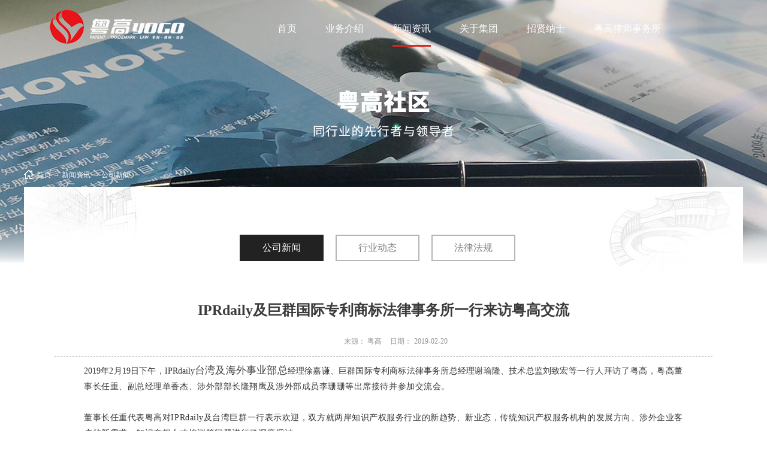

--- FILE ---
content_type: text/html;charset=utf-8
request_url: http://www.yogoip.com/news_view.aspx?fid=t2:4:2&id=747&typeid=4
body_size: 13782
content:
<!DOCTYPE HTML PUBLIC "-//W3C//DTD HTML 4.01 Transitional//EN" "http://www.w3c.org/TR/1999/REC-html401-19991224/loose.dtd">


<html lang="zh-cn" xmlns="http://www.w3.org/1999/xhtml">
<head><title>
	IPRdaily及巨群国际专利商标法律事务所一行来访粤高交流 - 广州国内专利 - 广州粤高专利商标代理有限公司
</title><meta name="keywords" content="IPRdaily及巨群国际专利商标法律事务所一行来访粤高交流,广州粤高专利商标代理有限公司"/><meta name="description" content="2019年2月19日下午，IPRdaily台湾及海外事业部总经理徐嘉谦、巨群国际专利商标法律事务所总经理谢瑜隆、技术总监刘致宏等一行人拜访了粤高，粤高董事长任重、副总经理单香杰、涉外部部长隆翔鹰及涉外部成员李珊珊等出席接待并参加交流会。董事长任重代表粤高对IPRdaily及台湾巨群一行表示欢迎，双方就..."/><meta name="mobile-agent" content="url=http://m.yogoip.com/m/news_view.aspx?fid=t2:4:2&id=747&typeid=4" /><meta name="applicable-device" content="pc"><meta name="renderer" content="webkit" /><meta content="text/html; charset=utf-8" http-equiv="Content-Type" /><link id="css__news_view" rel="stylesheet" type="text/css" href="https://0.rc.xiniu.com/g2/M00/23/89/CgAGe1ybN8aAPTVFAACBkn11h7Q010.css?d=20180427175503" /><link rel="bookmark" href="/Images/logo.ico" /><link rel="shortcut icon" href="/Images/logo.ico" />
	
	<script type="text/javascript">var _jtime=new Date();function jqload(){window.jLoad=new Date()-_jtime;}function jqerror(){window.jLoad=-1;}</script>
    <script type="text/javascript" src="https://1.rc.xiniu.com/js/jq/jqueryV173.js" onload="jqload()" onerror="jqerror()" id="jquery"></script>
	<script type="text/javascript" src="https://1.rc.xiniu.com/js/pb/2/Public.js"></script>	
	<script type="text/javascript" src="https://1.rc.xiniu.com/js/tl/swfobject_modified.js"></script>
	<script type="text/javascript" src="https://1.rc.xiniu.com/js/tl/swfobject.js"></script>
	 
<script>
var _hmt = _hmt || [];
(function() {
  var hm = document.createElement("script");
  hm.src = "https://hm.baidu.com/hm.js?78099a7c677a6b2e00bc480e858f1e32";
  var s = document.getElementsByTagName("script")[0]; 
  s.parentNode.insertBefore(hm, s);
})();
</script>
</head>
<body class="news_view_body">
<form method="get" id="form1" name="form1" NavigateId="2" data-pid="02182182180145220210202210204211014501982102080" data-mid="02080145220210202210204211014501982102080">
<div class="aspNetHidden">
<input type="hidden" name="__VIEWSTATE" id="__VIEWSTATE" value="" />
</div>

        <div id="ea_h">
            <div class="top">
                <div class="t_t">
                    
                    <div id="xn_h_3_wrap" class="xn_h_3_wrap">
                    
                    <div id="t_ver" class="t_ver">
                        <ul>
                            
                        </ul>
                        
                    </div>
                    
              </div>

<script>
                	$('.xn_h_3_Lang_HVbox a:last').attr("rel", "nofollow");
              </script>   
                                                          
                    
                    
                    <div id="t_logo" class="t_logo"> 
                        
                        <div id="ea_l"><h1><a href="/" target="_self"><img alt="广州国际专利申请,广州粤高专利商标代理有限公司" src="https://0.rc.xiniu.com/g2/M00/D4/C8/CgAGe1uprK-Afv42AAApZgqmkX0615.png" /></a></h1></div>
                         
                        
                    </div>
                    
                </div>
                
                <div id="ea_n">
                    
                    <div id="xn_n_14_wrap" class="xn_n_14_wrap">
                    	
                        <div class="xn_n_14_wrap_main">
                            <ul id="xn_n_14_VMenu1" class="type1Ul type1Ul_n000">
<li id="type1Li_n0" level=0 index=0 class="xn_n_14_wrap_menu1"><a href="/" target="_self" >首页</a></li>
<li id="type1Li_n6" level=0 data_id="6" type="n" index=1 class="xn_n_14_wrap_menu1">
<a href="pro.aspx?FId=n3:3:6&index=1" target="_self"><span name="xn_n_14_VMenu1136296593|T_Navigates|Id|6|Name">业务介绍</span></a><ul id="type1Ul_n661" style="display:none" class="type1Ul type1Ul_n661">
<li id="type1Li_n3" class="xn_n_14_wrap_menu2" type="n" data_id="3" index=1 level=1><a href="pro.aspx?FId=n3:3:6&index=1" target="_self"><span name="xn_n_14_VMenu11397918108|T_Navigates|Id|3|Name">知产服务</span></a>
<ul id="type1Ul_t302" style="display:none" class="type1Ul type1Ul_t302">
<li id="type1Li_t302_1" data_id="3_10" class="xn_n_14_wrap_menu3" type="t" index=1 level=2><a href="pro.aspx?FId=n3:3:6&index=1" target="_self"><span name="xn_n_14_VMenu1273083519|T_ProductTypes|Id|10|Name">专利业务</span></a>
</li>
<li id="type1Li_t302_2" data_id="3_79" class="xn_n_14_wrap_menu3" type="t" index=2 level=2><a href="pro.aspx?FId=n3:3:6&index=2" target="_self"><span name="xn_n_14_VMenu1767894348|T_ProductTypes|Id|79|Name">商标业务</span></a>
</li>
<li id="type1Li_t302_3" data_id="3_82" class="xn_n_14_wrap_menu3" type="t" index=3 level=2><a href="pro.aspx?FId=n3:3:6&index=3" target="_self"><span name="xn_n_14_VMenu11416564434|T_ProductTypes|Id|82|Name">科技项目</span></a>
</li>
<li id="type1Li_t302_4" data_id="3_81" class="xn_n_14_wrap_menu3" type="t" index=4 level=2><a href="pro.aspx?FId=n3:3:6&index=4" target="_self"><span name="xn_n_14_VMenu11173734643|T_ProductTypes|Id|81|Name">版权域名</span></a>
</li>
</ul>
</li>
<li id="type1Li_n4" class="xn_n_14_wrap_menu2" type="n" data_id="4" index=2 level=1><a href="case_complex.aspx?FId=n4:4:6" target="_self"><span name="xn_n_14_VMenu11167202657|T_Navigates|Id|4|Name">创新服务</span></a>
<ul id="type1Ul_t402" style="display:none" class="type1Ul type1Ul_t402">
<li id="type1Li_t402_1" data_id="4_214" class="xn_n_14_wrap_menu3" type="t" index=1 level=2><a href="case_complex.aspx?FId=n4:4:6" target="_self"><span name="xn_n_14_VMenu11810469897|T_NewsTypes|Id|214|Name">创新服务</span></a>
</li>
</ul>
</li>
</ul>
</li>
<li id="type1Li_n2" level=0 data_id="2" type="n" index=2 class="xn_n_14_wrap_menu1">
<a href="news.aspx?TypeId=4&FId=t2:4:2" target="_self"><span name="xn_n_14_VMenu1906505357|T_Navigates|Id|2|Name">新闻资讯</span></a><ul id="type1Ul_t201" style="display:none" class="type1Ul type1Ul_t201">
<li id="type1Li_t201_1" data_id="2_4" class="xn_n_14_wrap_menu2" type="t" index=1 level=1><a href="news.aspx?TypeId=4&FId=t2:4:2" target="_self"><span name="xn_n_14_VMenu178309487|T_NewsTypes|Id|4|Name">公司新闻</span></a>
</li>
<li id="type1Li_t201_2" data_id="2_5" class="xn_n_14_wrap_menu2" type="t" index=2 level=1><a href="news.aspx?TypeId=5&FId=t2:5:2" target="_self"><span name="xn_n_14_VMenu11361014866|T_NewsTypes|Id|5|Name">行业动态</span></a>
</li>
<li id="type1Li_t201_3" data_id="2_28" class="xn_n_14_wrap_menu2" type="t" index=3 level=1><a href="solution_complex.aspx?FId=n25:25:2" rel="nofollow" target="_self"><span name="xn_n_14_VMenu1595610287|T_NewsTypes|Id|28|Name">法律法规</span></a>
</li>
</ul>
</li>
<li id="type1Li_n1" level=0 data_id="1" type="n" index=3 class="xn_n_14_wrap_menu1">
<a href="about.aspx?FId=n1:1:1" rel="nofollow" target="_self"><span name="xn_n_14_VMenu1528304771|T_Navigates|Id|1|Name">关于集团</span></a><ul id="type1Ul_t101" style="display:none" class="type1Ul type1Ul_t101">
<li id="type1Li_t101_1" data_id="1_1" class="xn_n_14_wrap_menu2" type="t" index=1 level=1><a href="about.aspx?TypeId=1&FId=t1:1:1" rel="nofollow" target="_self"><span name="xn_n_14_VMenu1623341407|T_NewsTypes|Id|1|Name">公司简介</span></a>
</li>
<li id="type1Li_t101_2" data_id="1_178" class="xn_n_14_wrap_menu2" type="t" index=2 level=1><a href="teachers.aspx?FId=n26:26:1" rel="nofollow" target="_self"><span name="xn_n_14_VMenu11235780836|T_NewsTypes|Id|178|Name">团队介绍</span></a>
</li>
<li id="type1Li_t101_3" data_id="1_176" class="xn_n_14_wrap_menu2" type="t" index=3 level=1><a href="about.aspx?TypeId=176&FId=t1:176:1" rel="nofollow" target="_self"><span name="xn_n_14_VMenu11430954916|T_NewsTypes|Id|176|Name">分支机构</span></a>
</li>
<li id="type1Li_t101_4" data_id="1_26" class="xn_n_14_wrap_menu2" type="t" index=4 level=1><a href="sv.aspx?Fid=n8:8:1" target="_self"><span name="xn_n_14_VMenu11949547605|T_NewsTypes|Id|26|Name">经典案例</span></a>
</li>
</ul>
</li>
<li id="type1Li_n11" level=0 data_id="11" type="n" index=4 class="xn_n_14_wrap_menu1">
<a href="job.aspx?FId=n11:11:11" rel="nofollow" target="_self"><span name="xn_n_14_VMenu11192254832|T_Navigates|Id|11|Name">招贤纳士</span></a><ul id="type1Ul_t1101" style="display:none" class="type1Ul type1Ul_t1101">
<li id="type1Li_t1101_1" data_id="11_6" class="xn_n_14_wrap_menu2" type="t" index=1 level=1><a href="job.aspx?FId=n11:11:11" rel="nofollow" target="_self"><span name="xn_n_14_VMenu1257554371|T_JobTypes|Id|6|Name">人才招聘</span></a>
</li>
</ul>
</li>
<li id="type1Li_n31" level=0 data_id="31" type="n" index=5 class="xn_n_14_wrap_menu1">
<a href="prodshow.aspx?Fid=n31:31:31" rel="nofollow" target="_self"><span name="xn_n_14_VMenu11007929621|T_Navigates|Id|31|Name">粤高律师事务所</span></a></li>
</ul>
<script type="text/javascript">var xn_n_14_VMenu1={normal:{class1:'xn_n_14_wrap_menu1',class2:'xn_n_14_wrap_menu2',class3:'xn_n_14_wrap_menu3',class4:'xn_n_14_wrap_menu4',class5:'xn_n_14_wrap_menu5',class6:'xn_n_14_wrap_menu6'},visited:{class1:'xn_n_14_wrap_menu1_2',class2:'xn_n_14_wrap_menu2_2',class3:'xn_n_14_wrap_menu3_2',class4:'xn_n_14_wrap_menu4_2',class5:'xn_n_14_wrap_menu5_2',class6:'xn_n_14_wrap_menu6_2',class6:'xn_n_14_wrap_menu6_2'},home:{defaultClass:'xn_n_14_wrap_menu1',visitedClass:'xn_n_14_wrap_menu1_2'},content:{defaultClass:'',visitedClass:'',focusClass:''},focus:{class1:'xn_n_14_wrap_menu1_cur',class2:'xn_n_14_wrap_menu2_cur',class3:'xn_n_14_wrap_menu3_cur',class4:'xn_n_14_wrap_menu4_cur',class5:'xn_n_14_wrap_menu5_cur',class6:'xn_n_14_wrap_menu6_cur'},beforeTag:{packUpClass:'',packDownClass:''},expendEffect:1,aniEffect:3,fIdParam:'FId',topUlId:'xn_n_14_VMenu1',homeLiId:'type1Li_n0'};xn_n_14_VMenu1.menu=new BaseControlMenu();xn_n_14_VMenu1.menu.Init('xn_n_14_VMenu1',xn_n_14_VMenu1);xn_n_14_VMenu1.menu.InitMenu('type1Ul_n000',xn_n_14_VMenu1);</script>
                        </div>
                    	
                        
                    </div>
                    
                </div>
                
            </div>
        </div>
        

  
        <div id="ea_ba">

            <div id="news_banner" class="news_banner">
                <div class="news_banner_m">
                    <img  data-original="https://0.rc.xiniu.com/g2/M00/D6/29/CgAGfFuPmLuAQlltABY-4aXUoZw824.png" alt="" />
                </div>
                
            </div>

        </div>
        
        <div id="ea_c">
            <div class="n_main">
                <div class="n_content">
                    <div class="n_content_left">
                    
                                                <div id="n_content_right_name_r" class="n_content_right_name_r" data-type="block">
                                                    <ul>
                                                     <li>
                                                            <img src="https://1.rc.xiniu.com/rc/Contents/39037/images/icpsp1_n_right_wz.png" alt="" />
                                                        </li>
                                                        <li><span class="n_r_wz1">
                                                            
                                                            <span name="_n_r_wz1"></span>
                                                            
                                                        </span><span class="n_r_wz2">
                                                            <a href="/">
                                                                <span name="_n_r_wz2">首页</span>
                                                                </a>
                                                        </span><span class="n_r_wz3">→</span>
                                                       <span class="n_r_wz4">
                                                                <span id='ShoveWebControl_Text_news'><a href="news.aspx?fid=n2:2:2" target="_self">新闻资讯</a></span>
                                                            </span>
                                                            <span class="n_r_wz5">→</span>
                                                            <span class="n_r_wz6">
                                                                <a href="news.aspx?TypeId=4&FId=t2:4:2" class="curr1">公司新闻</a>
                                                            </span>
                                                        </li>
                                                    </ul>
                                                    
                                                </div>
                                        
                                        
                                            <div class="div_head_box">
                                                   <div class="n_about_m_1">
                                                    <span class="n_about_m_1_1">
                                                        <span class="daxie">N</span>
                                                        <span class="zhongwen">新闻资讯</span>
                                                        <span class="yingwen">News and information</span>
                                                    </span>
                                                     <span class="n_about_m_2">
                                                        
                                                        <span name="_n_about_m_2">掌握知产最新动态 创造IP无限价值</span>
                                                        
                                                    </span>
                                                    </div>
                                            </div>
                                         
</div>
                    <div class="n_content_right">
                    

                            <div id="bk1_n_content_left_cnt" class="bk1_n_content_left_cnt" data-type="block" data-from="favorite" data-id="12102" data-index="1">
                                <ul id="bk1_ShoveWebControl_VMenu2" class="left_typeUl left_typeUl_n000" style="display:none">
<ul id="left_typeUl_t200" class="left_typeUl left_typeUl_t200">
<li id="left_typeLi_t200_1" data_id="2_4" class="bk1_left_menu1" type="t" index=1 level=0><a href="news.aspx?TypeId=4&FId=t2:4:2" target="_self"><span name="bk1_ShoveWebControl_VMenu2694650445|T_NewsTypes|Id|4|Name">公司新闻</span></a>
</li>
<li id="left_typeLi_t200_2" data_id="2_5" class="bk1_left_menu1" type="t" index=2 level=0><a href="news.aspx?TypeId=5&FId=t2:5:2" target="_self"><span name="bk1_ShoveWebControl_VMenu21301696686|T_NewsTypes|Id|5|Name">行业动态</span></a>
</li>
<li id="left_typeLi_t200_3" data_id="2_28" class="bk1_left_menu1" type="t" index=3 level=0><a href="solution_complex.aspx?FId=n25:25:2" rel="nofollow" target="_self"><span name="bk1_ShoveWebControl_VMenu21828219411|T_NewsTypes|Id|28|Name">法律法规</span></a>
</li>
</ul>
</ul>
<script type="text/javascript">var bk1_ShoveWebControl_VMenu2={normal:{class1:'bk1_left_menu1',class2:'bk1_left_menu2',class3:'bk1_left_menu3',class4:'bk1_left_menu4',class5:'bk1_left_menu5',class6:'bk1_left_menu6'},visited:{class1:'bk1_left_menu1_2',class2:'bk1_left_menu2_2',class3:'bk1_left_menu3_2',class4:'bk1_left_menu4_2',class5:'bk1_left_menu5_2',class6:'bk1_left_menu6_2',class6:'bk1_left_menu6_2'},home:{defaultClass:'bk1_nav_menu1',visitedClass:'bk1_nav_menu1_2'},content:{defaultClass:'',visitedClass:'',focusClass:''},focus:{class1:'bk1_left_menu1_cur',class2:'bk1_left_menu2_cur',class3:'bk1_left_menu3_cur',class4:'bk1_left_menu4_cur',class5:'bk1_left_menu5_cur',class6:'bk1_left_menu6_cur'},beforeTag:{packUpClass:'',packDownClass:''},expendEffect:1,aniEffect:2,fIdParam:'FId',topUlId:'bk1_ShoveWebControl_VMenu2'};bk1_ShoveWebControl_VMenu2.menu=new BaseControlMenu();bk1_ShoveWebControl_VMenu2.menu.Init('bk1_ShoveWebControl_VMenu2',bk1_ShoveWebControl_VMenu2);;</script>
                                
                            </div>
                    

                    <div id="news_view_head" class="news_view_head" data-type="block" data-from="favorite">
                        <div class="news_view_title">
                            <h1 style="font-size: inherit"><span id='ShoveWebControl_Text2'>IPRdaily及巨群国际专利商标法律事务所一行来访粤高交流</span></h1>
                        </div>
                        <div class="xn_c_newsv_15_from">
                            <span class="xn_c_newsv_15_from1">
                                <span name="_newsv_15_from1">
                                    来源：
                                </span>
                            </span>
                            <span class="xn_c_newsv_15_from2">
                                <span id="xn_c_newsv_15_fromText">粤高</span>
                            </span>
                        </div>
                        <div class="news_view_date">
                            <span class="news_view_date1">日期：</span>
                            <span id='ShoveWebControl_Text3'>2019-02-20</span>
                        </div>
                        <div class="news_view_click">
                            <span class="news_view_date1">浏览次数:</span>
                            <span id='ShoveWebControl_Text5'>219</span><script type='text/javascript'>var cvc=$('#ShoveWebControl_Text5');cvc.hide();AjaxMethod('Common','UpdateClickCount',{field:'ClickCount',nid:-1,tid:10010,id:747},function(data){cvc.text(data);cvc.show();});</script>
                        </div>
                    	
                    </div>
                    
                    
                    <div id="news_view" class="news_view" data-type="block">
                        <span id='ShoveWebControl_Text4'><p style="margin-top: 0px; margin-bottom: 0px; padding: 0px; max-width: 100%; clear: both; min-height: 1em; font-size: 17px; text-align: justify; white-space: normal; background-color: rgb(255, 255, 255); color: rgb(51, 51, 51); font-family: -apple-system-font, BlinkMacSystemFont, " helvetica="" pingfang="" hiragino="" sans="" microsoft="" yahei="" letter-spacing:="" line-height:="" text-indent:="" widows:="" box-sizing:="" border-box="" word-wrap:="" break-word=""><span style="margin: 0px; padding: 0px; max-width: 100%; box-sizing: border-box !important; word-wrap: break-word !important; font-size: 14px;">2019年2月19日下午，IPRdaily</span><span style="margin: 0px; padding: 0px; max-width: 100%; color: rgb(65, 61, 57); font-family: " microsoft="" hiragino="" sans="" text-align:="" font-size:="" box-sizing:="" border-box="" word-wrap:="" break-word="">台湾及海外事业部总</span><span style="margin: 0px; padding: 0px; max-width: 100%; box-sizing: border-box !important; word-wrap: break-word !important; font-size: 14px;">经理</span><span style="margin: 0px; padding: 0px; max-width: 100%; box-sizing: border-box !important; word-wrap: break-word !important; font-size: 14px;">徐嘉谦、巨群国际专利商标法律事务所总经理谢瑜隆、技术总监刘致宏</span><span style="margin: 0px; padding: 0px; max-width: 100%; box-sizing: border-box !important; word-wrap: break-word !important; font-size: 14px; letter-spacing: 0.544px; color: rgb(63, 63, 63); text-indent: 28px;">等一行人拜访了粤高，</span><span style="margin: 0px; padding: 0px; max-width: 100%; box-sizing: border-box !important; word-wrap: break-word !important; font-size: 14px; letter-spacing: 0.544px;">粤高董事长任重、副总经理单香杰、涉外部部长隆翔鹰及涉外部成员李珊珊等出席接待并参加交流会。</span></p><p style="margin-top: 0px; margin-bottom: 0px; padding: 0px; max-width: 100%; clear: both; min-height: 1em; font-size: 17px; text-align: justify; white-space: normal; background-color: rgb(255, 255, 255); color: rgb(51, 51, 51); font-family: -apple-system-font, BlinkMacSystemFont, " helvetica="" pingfang="" hiragino="" sans="" microsoft="" yahei="" letter-spacing:="" line-height:="" text-indent:="" widows:="" box-sizing:="" border-box="" word-wrap:="" break-word=""><br style="margin: 0px; padding: 0px; max-width: 100%; box-sizing: border-box !important; word-wrap: break-word !important;"/></p><p style="margin-top: 0px; margin-bottom: 0px; padding: 0px; max-width: 100%; clear: both; min-height: 1em; font-size: 17px; text-align: justify; white-space: normal; background-color: rgb(255, 255, 255); color: rgb(51, 51, 51); font-family: -apple-system-font, BlinkMacSystemFont, " helvetica="" pingfang="" hiragino="" sans="" microsoft="" yahei="" letter-spacing:="" line-height:="" text-indent:="" widows:="" box-sizing:="" border-box="" word-wrap:="" break-word=""><span style="margin: 0px; padding: 0px; max-width: 100%; box-sizing: border-box !important; word-wrap: break-word !important; font-size: 14px; letter-spacing: 0.544px;">董事长任重代表粤高对IPRdaily及台湾巨群一行表示欢迎，双方就两岸知识产权服务行业的新趋势、新业态，传统知识产权服务机构的发展方向、涉外企业客户的新需求、知识产权人才培训等问题进行了深度探讨。</span></p><p style="margin-top: 0px; margin-bottom: 0px; padding: 0px; max-width: 100%; clear: both; min-height: 1em; font-size: 17px; text-align: justify; white-space: normal; background-color: rgb(255, 255, 255); color: rgb(51, 51, 51); font-family: -apple-system-font, BlinkMacSystemFont, " helvetica="" pingfang="" hiragino="" sans="" microsoft="" yahei="" letter-spacing:="" line-height:="" text-indent:="" widows:="" box-sizing:="" border-box="" word-wrap:="" break-word=""><br style="margin: 0px; padding: 0px; max-width: 100%; box-sizing: border-box !important; word-wrap: break-word !important;"/></p><p style="margin-top: 0px; margin-bottom: 0px; padding: 0px; max-width: 100%; clear: both; min-height: 1em; font-size: 17px; text-align: justify; white-space: normal; background-color: rgb(255, 255, 255); color: rgb(51, 51, 51); font-family: -apple-system-font, BlinkMacSystemFont, " helvetica="" pingfang="" hiragino="" sans="" microsoft="" yahei="" letter-spacing:="" line-height:="" text-indent:="" widows:="" box-sizing:="" border-box="" word-wrap:="" break-word=""><span style="margin: 0px; padding: 0px; max-width: 100%; box-sizing: border-box !important; word-wrap: break-word !important; font-size: 14px; letter-spacing: 0.544px;">随后，巨群技术总监刘致宏向我司介绍了国外的知识产权服务供应链模式。该模式是将客户的委托事项生成项目，把委托事项的任务分工到极致，每个细分的任务均由在全球范围内挑选的优质服务商完成。<strong style="margin: 0px; padding: 0px; max-width: 100%; box-sizing: border-box !important; word-wrap: break-word !important;">从而实现全球优势资源的有效整合，以及项目执行的高效性和成本可控性。</strong></span></p><p style="margin-top: 0px; margin-bottom: 0px; padding: 0px; max-width: 100%; clear: both; min-height: 1em; font-size: 17px; text-align: justify; white-space: normal; background-color: rgb(255, 255, 255); color: rgb(51, 51, 51); font-family: -apple-system-font, BlinkMacSystemFont, " helvetica="" pingfang="" hiragino="" sans="" microsoft="" yahei="" letter-spacing:="" line-height:="" text-indent:="" widows:="" box-sizing:="" border-box="" word-wrap:="" break-word=""><span style="margin: 0px; padding: 0px; max-width: 100%; box-sizing: border-box !important; word-wrap: break-word !important; font-size: 14px; letter-spacing: 0.544px;"><br style="margin: 0px; padding: 0px; max-width: 100%; box-sizing: border-box !important; word-wrap: break-word !important;"/></span></p><p style="margin-top: 0px; margin-bottom: 0px; padding: 0px; max-width: 100%; clear: both; min-height: 1em; font-size: 17px; text-align: justify; white-space: normal; background-color: rgb(255, 255, 255); color: rgb(51, 51, 51); font-family: -apple-system-font, BlinkMacSystemFont, " helvetica="" pingfang="" hiragino="" sans="" microsoft="" yahei="" letter-spacing:="" line-height:="" text-indent:="" widows:="" box-sizing:="" border-box="" word-wrap:="" break-word=""><span style="margin: 0px; padding: 0px; max-width: 100%; box-sizing: border-box !important; word-wrap: break-word !important; font-size: 14px; letter-spacing: 0.544px;">最后，副总经理单香杰向与会人员详细介绍了粤高的基本情况，包括企业的发展历程、团队介绍、企业服务产品、企业荣誉、企业的创新探索等，双方展示了各自公司的未来战略以及资源优势。</span></p><p style="margin-top: 0px; margin-bottom: 0px; padding: 0px; max-width: 100%; clear: both; min-height: 1em; font-size: 17px; text-indent: 0em; white-space: normal; background-color: rgb(255, 255, 255); color: rgb(51, 51, 51); font-family: -apple-system-font, BlinkMacSystemFont, " helvetica="" pingfang="" hiragino="" sans="" microsoft="" yahei="" letter-spacing:="" line-height:="" text-align:="" widows:="" box-sizing:="" border-box="" word-wrap:="" break-word=""><span style="margin: 0px; padding: 0px; max-width: 100%; box-sizing: border-box !important; word-wrap: break-word !important; font-size: 14px; letter-spacing: 0.544px;"><img data-original="https://0.rc.xiniu.com/g2/M00/23/16/CgAGe1yazIaAUm0JADjgOsHe7NY542.jpg" style="max-width:100%;" alt="IPRdaily及巨群国际专利商标法律事务所一行来访粤高交流" title="IPRdaily及巨群国际专利商标法律事务所一行来访粤高交流"/></span></p><p style="margin-top: 0px; margin-bottom: 0px; padding: 0px; max-width: 100%; clear: both; min-height: 1em; font-size: 17px; text-indent: 0em; white-space: normal; background-color: rgb(255, 255, 255); color: rgb(51, 51, 51); font-family: -apple-system-font, BlinkMacSystemFont, " helvetica="" pingfang="" hiragino="" sans="" microsoft="" yahei="" letter-spacing:="" line-height:="" text-align:="" widows:="" box-sizing:="" border-box="" word-wrap:="" break-word=""><span style="margin: 0px; padding: 0px; max-width: 100%; box-sizing: border-box !important; word-wrap: break-word !important; font-size: 14px; letter-spacing: 0.544px;">合影留念</span></p><p style="margin-top: 0px; margin-bottom: 0px; padding: 0px; max-width: 100%; clear: both; min-height: 1em; font-size: 17px; text-align: justify; white-space: normal; background-color: rgb(255, 255, 255); color: rgb(51, 51, 51); font-family: -apple-system-font, BlinkMacSystemFont, " helvetica="" pingfang="" hiragino="" sans="" microsoft="" yahei="" letter-spacing:="" line-height:="" text-indent:="" widows:="" box-sizing:="" border-box="" word-wrap:="" break-word=""><strong style="margin: 0px; padding: 0px; max-width: 100%; box-sizing: border-box !important; word-wrap: break-word !important;"><span style="margin: 0px; padding: 0px; max-width: 100%; box-sizing: border-box !important; word-wrap: break-word !important; font-size: 14px; letter-spacing: 0.544px;">此次座谈，双方加深了了解，同时进一步促进双方的合作交流。粤高将继续秉持着踏实、真诚的心态做服务，努力营造一种扎实、严谨、负责的工作氛围，坚持对专业的追求和服务质量的坚守，积极<span style="margin: 0px; padding: 0px; max-width: 100%; font-size: 15px; letter-spacing: 0.544px; box-sizing: border-box !important; word-wrap: break-word !important;">探索两岸知识产权服务机构的合作空间，实现各自服务优势互补</span>。</span></strong></p><p><br/></p></span>
                        <div class="news_view_cle1"></div>
                        
                    </div>
                    
                                        
                    <div id="news_view_sx" class="news_view_sx" data-type="block">
                        
                        <div id="EIMS_C_3_1_ShowInfo" style="COLOR: red"></div>
                        <div id="EIMS_C_3_1_box_div">
                            <span id="EIMS_C_3_1_Upli" class="EIMS_C_3_1_page">
                                <a href="/news_view.aspx?fid=t2:4:2&id=748&typeid=4" id="EIMS_C_3_1_Up" title="台湾将群智权事务所庄基欣、谢东纬、李耀中一行来访粤高访谈交流">上一篇：<span id="EIMS_C_3_1_UpNew">台湾将群智权事务所庄基欣、谢东纬、李耀中一行来访粤高访谈交流</span></a></span><span id="EIMS_C_3_1_Downli" class="EIMS_C_3_1_page"><a href="/news_view.aspx?fid=t2:4:2&id=742&typeid=4" id="EIMS_C_3_1_Down" title="突破·粤进无止境——记粤高年终总结会议隆重召开">下一篇：<span id="EIMS_C_3_1_DownNew">突破·粤进无止境——记粤高年终总结会议隆重召开</span></a>
                            </span>
                        </div>
                        
                        
                        
                    </div>
                    
                    
                                            <div class="xn_c_newsv_7_wrap" id="xn_c_newsv_7_wrap" data-type="block">
                                                
                                                    <div class="xn_c_newv_7_wbox">
                                                        <div class="xn_c_newsv_7_headTitle">
                                                                <span class="xn_c_newsv_7_headTitle1">
                                                                <span name="_xn_c_newsv_7_headTitle1" >推荐服务</span>
                                                                </span>
                                                            </div>
                                                        <ul>
                                                            
                                                                    <li class="xn_c_newsv_7_list">
                                                                        <div class="xn_c_newsv_7_title">
                                                                            <a title='喜报 | 双“A+”！粤高获评商标代理机构信用评价A+等级，11名商标从业人员同步获评 A+等级！' href='news_view.aspx?TypeId=4&Id=1278&Fid=t2:4:2' target="_blank">
                                                                                喜报 | 双“A+”！粤高获评商标代理机构信用评价A+等级，11名商标从业人员同步获评 A+等级！
                                                                            </a>
                                                                        </div>
                                                                        <div class="xn_c_newsv_7_clickcount">
                                                                            <span class="xn_c_newsv_7_lb_Click1">
                                                                                
                                                                                <span name="_newsv_7_lb_Click1_t">点击次数:</span>
                                                                                
                                                                            </span>
                                                                            <span class="xn_c_newsv_7_lb_Click2">
                                                                                47
                                                                            </span>
                                                                        </div>
                                                                        <div class="xn_c_newsv_7_time">
                                                                            <span class="xn_c_newsv_7_time1">
                                                                                <span id='xn_c_newsv_7_Data_xn_c_newsv_7_Text1_0'>2025</span>
                                                                            </span>
                                                                            <span class="xn_c_newsv_7_time2">-
                                                                            </span>
                                                                            <span class="xn_c_newsv_7_time3">
                                                                                <span id='xn_c_newsv_7_Data_xn_c_newsv_7_Text2_0'>10</span>
                                                                            </span>
                                                                            <span class="xn_c_newsv_7_time4">-
                                                                            </span>
                                                                            <span class="xn_c_newsv_7_time5">
                                                                                <span id='xn_c_newsv_7_Data_xn_c_newsv_7_Text3_0'>12</span>
                                                                            </span>
                                                                        </div>
                                                                        <div class="xn_c_newsv_7_neirong" ej="edit_span">
                                                                            <span id='xn_c_newsv_7_Data_xn_c_newsv_7_Text4_0'>近日，广州市市场监督管理局正式发布《关于公示广州市商标代理机构及从业人员信用评价结果的通知》，广州粤高专利商标代理有限公司以过硬的综合实力获评信用评价A+等级，成为全市范围内获此殊荣的22家服务机构之一！与此同时，粤高11名商标从业人员荣获信用评价A+等级，而本次全市范围内获得该A+等级个人认定的从业人员仅29名。本次信用评价工作是根据《国家知识产权局办公室关于深化商标代理信用评价管理试点工作的通知》要求开展，按照《商标代理机构信用评价指标体系及评价规则（试行）》和《商标代理从业人员信用评价指标体系及评价规则（试行）》进行了严格评价。根据国家知识产权局的统一部署，商标代理信用评价管理实行“国家局主管、地方局实施”的分级管理体制。其中，A+等级要求机构不仅要基础分获得满分，还需要通过荣誉奖励、社会贡献等附加项获得额外加分。此次荣获A+评级，不仅证明了粤高在商标代理中对优质服务、严格标准与高效执行的一贯坚守，同时也彰显了粤高商标代理人在专业素养、实践经验与职业操守等方面均处于行业前列，能为客户提供更值得信赖的知识产权服务方案。未来，粤高将继续践行更高的专业标准，持续完善服务质量管理体系，严格恪守行业规范与执业准则。我们将以此次A+评级为新起点，把荣誉切实转化为持续提升服务的具体行动，用更卓越的服务、更规范的管理为企业创新发展保驾护航，为构建健康透明、高质量的知识产权服务生态贡献粤高力量。</span>
                                                                        </div>
                                                                    </li>
                                                                
                                                                    <li class="xn_c_newsv_7_list">
                                                                        <div class="xn_c_newsv_7_title">
                                                                            <a title='喜报 | 粤高获批广州市开发区知识产权服务券首批最高配额并获评2025年度五星级知识产权代理服务机构' href='news_view.aspx?TypeId=4&Id=1275&Fid=t2:4:2' target="_blank">
                                                                                喜报 | 粤高获批广州市开发区知识产权服务券首批最高配额并获评2025年度五星级知识产权代理服务机构
                                                                            </a>
                                                                        </div>
                                                                        <div class="xn_c_newsv_7_clickcount">
                                                                            <span class="xn_c_newsv_7_lb_Click1">
                                                                                
                                                                                <span name="_newsv_7_lb_Click1_t">点击次数:</span>
                                                                                
                                                                            </span>
                                                                            <span class="xn_c_newsv_7_lb_Click2">
                                                                                21
                                                                            </span>
                                                                        </div>
                                                                        <div class="xn_c_newsv_7_time">
                                                                            <span class="xn_c_newsv_7_time1">
                                                                                <span id='xn_c_newsv_7_Data_xn_c_newsv_7_Text1_1'>2025</span>
                                                                            </span>
                                                                            <span class="xn_c_newsv_7_time2">-
                                                                            </span>
                                                                            <span class="xn_c_newsv_7_time3">
                                                                                <span id='xn_c_newsv_7_Data_xn_c_newsv_7_Text2_1'>09</span>
                                                                            </span>
                                                                            <span class="xn_c_newsv_7_time4">-
                                                                            </span>
                                                                            <span class="xn_c_newsv_7_time5">
                                                                                <span id='xn_c_newsv_7_Data_xn_c_newsv_7_Text3_1'>22</span>
                                                                            </span>
                                                                        </div>
                                                                        <div class="xn_c_newsv_7_neirong" ej="edit_span">
                                                                            <span id='xn_c_newsv_7_Data_xn_c_newsv_7_Text4_1'>9月18日，由广州市开发区知识产权局指导，广州开发区知识产权协会和首都知识产权服务业协会联合主办的“创新引领&#183;聚势赋能——广州开发区知识产权服务业高质量发展”交流大会成功举办。开发区知识产权服务券申领服务机构、参评知识产权服务机构分级分类等级评定服务机构、重点企业等代表人员共同参会交流。大会上，广州市开发区知识产权局副局长伍虹菲对广州开发区广州市黄埔区“知识产权服务券”政策进行了解读，并公布2025年度知识产权服务券申领机构综合评估认定结果。粤高子公司广州涨知势知识产权服务有限公司成功斩获首批50万元最高配发额度。同时，广州开发区知识产权协会在交流大会上正式公布了2025年度知识产权服务机构等级评定结果。广州粤高专利商标代理有限公司凭借优秀的专业实力，成功获评“2025年度五星级知识产权代理服务机构”。此次评定严格依据《广州开发区知识产权服务机构分级分类评价规范》（T/CIPSA 0001-2025）团体标准实施。该评定体系从基础条件、人才储备、业务能力、社会信誉和成就、客户口碑等多个维度进行全面评估，经过书面评审、现场评审等多个环节，最终确定等级评定结果。未来，粤高将秉持“五星级”的专业水准，持续优化知识产权服务机制，积极推动开发区知识产权服务与先进制造业深度融合，助力区内企业提升知识产权创造、运用、保护水平，为加快培育新质生产力、促进开发区知识产权服务业高质量发展提供有力支撑。</span>
                                                                        </div>
                                                                    </li>
                                                                
                                                                    <li class="xn_c_newsv_7_list">
                                                                        <div class="xn_c_newsv_7_title">
                                                                            <a title='观阅兵，强信念 | 粤高党支部组织集中观看纪念中国人民抗日战争暨世界反法西斯战争胜利80周年大会' href='news_view.aspx?TypeId=4&Id=1277&Fid=t2:4:2' target="_blank">
                                                                                观阅兵，强信念 | 粤高党支部组织集中观看纪念中国人民抗日战争暨世界反法西斯战争胜利80周年大会
                                                                            </a>
                                                                        </div>
                                                                        <div class="xn_c_newsv_7_clickcount">
                                                                            <span class="xn_c_newsv_7_lb_Click1">
                                                                                
                                                                                <span name="_newsv_7_lb_Click1_t">点击次数:</span>
                                                                                
                                                                            </span>
                                                                            <span class="xn_c_newsv_7_lb_Click2">
                                                                                26
                                                                            </span>
                                                                        </div>
                                                                        <div class="xn_c_newsv_7_time">
                                                                            <span class="xn_c_newsv_7_time1">
                                                                                <span id='xn_c_newsv_7_Data_xn_c_newsv_7_Text1_2'>2025</span>
                                                                            </span>
                                                                            <span class="xn_c_newsv_7_time2">-
                                                                            </span>
                                                                            <span class="xn_c_newsv_7_time3">
                                                                                <span id='xn_c_newsv_7_Data_xn_c_newsv_7_Text2_2'>09</span>
                                                                            </span>
                                                                            <span class="xn_c_newsv_7_time4">-
                                                                            </span>
                                                                            <span class="xn_c_newsv_7_time5">
                                                                                <span id='xn_c_newsv_7_Data_xn_c_newsv_7_Text3_2'>04</span>
                                                                            </span>
                                                                        </div>
                                                                        <div class="xn_c_newsv_7_neirong" ej="edit_span">
                                                                            <span id='xn_c_newsv_7_Data_xn_c_newsv_7_Text4_2'>长安街上，铁流滚滚；天安门广场，战旗猎猎。9月3日上午，纪念中国人民抗日战争暨世界反法西斯战争胜利80周年大会在北京隆重举行，中共中央总书记、国家主席、中央军委主席习近平发表重要讲话并检阅部队。广州粤高专利商标代理有限公司党支部组织集中观看纪念大会，共同见证了这一彰显国家实力与民族精神的历史性时刻。铭记伟大历史胜利，凝聚正义和平力量。9时整，纪念大会开始，中共中央总书记、国家主席、中央军委主席习近平发表重要讲话。他在讲话中强调，要铭记历史、缅怀先烈、珍爱和平、开创未来，传承和弘扬伟大抗战精神，为以中国式现代化全面推进强国建设、民族复兴伟业而团结奋斗。9时15分，随着“标兵就位”的口令下达，阅兵仪式开始。参阅的45支方（梯）队列阵以待接受党和人民的检阅，向世界彰显捍卫和平的坚定决心与维护国家主权安全的强大实力。恢宏壮观的空中护旗梯队雷霆之势撼天际，英姿飒爽的徒步方队步伐铿锵如惊雷，铁血荣耀的战旗方队气势磅礴展雄姿,科技赋能的装备方阵铁流奔涌显锋芒，鹰击长空的飞行梯队壮美航迹掠长空，这雄伟场景让观者无不心潮澎湃，热血沸腾。阅兵仪式结束后，粤高党支部准备了精美纪念徽章作为本次活动的见证。不同的徽章，记录了多面的中国，秀丽的江山、豪迈的人民、先进的技术、以及中国人民对和平的热爱。此次集体观看纪念大会，既是一场震撼心灵的爱国主义教育，更是一次凝聚共识、催征奋进的动员号角。大家表示，纪念大会既展现国威军威，更传递正义必胜、和平必胜、人民必胜的真理。我们要将爱国热情转化为工作动力，在平凡中创造不凡价值。</span>
                                                                        </div>
                                                                    </li>
                                                                
                                                                    <li class="xn_c_newsv_7_list">
                                                                        <div class="xn_c_newsv_7_title">
                                                                            <a title='俄罗斯Zuykov and partners律师事务所一行到访粤高' href='news_view.aspx?TypeId=4&Id=1274&Fid=t2:4:2' target="_blank">
                                                                                俄罗斯Zuykov and partners律师事务所一行到访粤高
                                                                            </a>
                                                                        </div>
                                                                        <div class="xn_c_newsv_7_clickcount">
                                                                            <span class="xn_c_newsv_7_lb_Click1">
                                                                                
                                                                                <span name="_newsv_7_lb_Click1_t">点击次数:</span>
                                                                                
                                                                            </span>
                                                                            <span class="xn_c_newsv_7_lb_Click2">
                                                                                21
                                                                            </span>
                                                                        </div>
                                                                        <div class="xn_c_newsv_7_time">
                                                                            <span class="xn_c_newsv_7_time1">
                                                                                <span id='xn_c_newsv_7_Data_xn_c_newsv_7_Text1_3'>2025</span>
                                                                            </span>
                                                                            <span class="xn_c_newsv_7_time2">-
                                                                            </span>
                                                                            <span class="xn_c_newsv_7_time3">
                                                                                <span id='xn_c_newsv_7_Data_xn_c_newsv_7_Text2_3'>08</span>
                                                                            </span>
                                                                            <span class="xn_c_newsv_7_time4">-
                                                                            </span>
                                                                            <span class="xn_c_newsv_7_time5">
                                                                                <span id='xn_c_newsv_7_Data_xn_c_newsv_7_Text3_3'>20</span>
                                                                            </span>
                                                                        </div>
                                                                        <div class="xn_c_newsv_7_neirong" ej="edit_span">
                                                                            <span id='xn_c_newsv_7_Data_xn_c_newsv_7_Text4_3'>8月19日下午，俄罗斯Zuykov and partners律师事务所管理合伙人谢尔盖&#183;祖伊科夫（Mr. Sergey Zuykov）、商标代理人伊琳娜&#183;波塔普金娜（Ms. Irina Potapkina） 、商标代理人叶卡捷琳娜&#183;马特维耶娃（Ms. Ekaterina Matveeva）一行到访广州粤高专利商标有限公司，粤高涉外团队热情接待，并就俄罗斯驰名商标、专利无效等内容进行探讨交流。交流会上，谢尔盖&#183;祖伊科夫分享了俄罗斯专利侵权纠纷解决实践经验。伊琳娜&#183;波塔普金娜详细解读了俄罗斯驰名商标的认定程序、核心优势及相关典型案例。会后，双方围绕会议内容展开了深入交流与探讨，并在进一步拓展合作领域、深化协作机制等方面达成一系列共识。此次会议上双方充分交流实务经验，共同探索国际视野下的跨国跨地区知识产权保护及驰名商标申报注意事项，尤其是围绕中国企业在海外的知识产权先行及权益保护。粤高此次与俄罗斯Zuykov and partners律师事务所的友好交流与合作，充分展现了其全球化的服务能力与发展格局。未来，粤高将持续拓展国际合作模式，深化国际资源对接，助力更多中国企业在国际市场稳健发展。</span>
                                                                        </div>
                                                                    </li>
                                                                
                                                        </ul>
                                                    </div>
                                                
                                                
                                            </div>
                    
                        <div class="n_content_right_name"></div>
                        <div class="n_content_right_m">
                            <div class="news_view_foot">
                            </div>
                        </div>
                    </div>
                    <div class="clear"></div>
                </div>
            </div>

        </div>
        
        
        <div id="ea_b">
            <div class="foot">
                <div class="foot_c">
                    
                    <div id="foot_nav" class="foot_nav">
                        <ul id="ShoveWebControl_VMenu3" class="foot_type1Ul foot_type1Ul_n000">
<li id="foot_type1Li_n6" level=0 data_id="6" type="n" index=1 class="foot_menu1">
<a href="pro.aspx?FId=n3:3:6&index=1" target="_self"><span name="ShoveWebControl_VMenu31532962519|T_Navigates|Id|6|Name">业务介绍</span></a></li>
<li id="foot_type1Li_n2" level=0 data_id="2" type="n" index=2 class="foot_menu1">
<a href="news.aspx?TypeId=4&FId=t2:4:2" target="_self"><span name="ShoveWebControl_VMenu31713915386|T_Navigates|Id|2|Name">新闻资讯</span></a></li>
<li id="foot_type1Li_n1" level=0 data_id="1" type="n" index=3 class="foot_menu1">
<a href="about.aspx?FId=n1:1:1" rel="nofollow" target="_self"><span name="ShoveWebControl_VMenu3404986241|T_Navigates|Id|1|Name">关于集团</span></a></li>
<li id="foot_type1Li_n11" level=0 data_id="11" type="n" index=4 class="foot_menu1">
<a href="job.aspx?FId=n11:11:11" rel="nofollow" target="_self"><span name="ShoveWebControl_VMenu386045096|T_Navigates|Id|11|Name">招贤纳士</span></a></li>
<li id="foot_type1Li_n31" level=0 data_id="31" type="n" index=5 class="foot_menu1">
<a href="prodshow.aspx?Fid=n31:31:31" rel="nofollow" target="_self"><span name="ShoveWebControl_VMenu31174976372|T_Navigates|Id|31|Name">粤高律师事务所</span></a></li>
</ul>
<script type="text/javascript">var ShoveWebControl_VMenu3={normal:{class1:'foot_menu1',class2:'foot_menu2',class3:'',class4:'',class5:'',class6:''},visited:{class1:'foot_menu1',class2:'foot_menu2',class3:'',class4:'',class5:'',class6:'',class6:''},home:{defaultClass:'foot_menu1',visitedClass:'foot_menu1_2'},content:{defaultClass:'',visitedClass:'',focusClass:''},focus:{class1:'foot_menu1',class2:'foot_menu2',class3:'',class4:'',class5:'',class6:''},beforeTag:{packUpClass:'',packDownClass:''},expendEffect:1,aniEffect:1,fIdParam:'FId',topUlId:'ShoveWebControl_VMenu3'};ShoveWebControl_VMenu3.menu=new BaseControlMenu();ShoveWebControl_VMenu3.menu.Init('ShoveWebControl_VMenu3',ShoveWebControl_VMenu3);;</script>
                        
                    </div>
                    
                    
                    <div id="foot_copy" class="foot_copy">
                        <div class="foot_copy_name">
                            <span name="_foot_copy1|">Copyright &copy; 2018 - 2019 广州粤高专利商标代理有限公司</span>
                        </div>
                        <div class="foot_copy_ba">
                            <a rel="nofollow" href="http://beian.miit.gov.cn" target="_blank">
                                <span name="_foot_copy2|">粤ICP备17163029号</span>
                            </a>
                      </div>
<div class="foot_copy_ba"><a href="/siteMap.html" class="foot_copy_map" target="_blank">&nbsp;&nbsp;网站地图</a></div>
                        
                    
 <div class="foot_copy_ba"><span class="xn_brand" >犀牛云提供企业云服务</span></div> </div>
                    
                    
                    <div id="foot_tel" class="foot_tel">
                        <div class="foot_tel_f">
                            <div class="foot_add">
                                <span name="_foot_tel1|">地址：中国·广州·天河区·体育西路 191 号 B 塔 4416</span>
                            </div>
                            <div class="foot_phone">
                                <span name="_foot_tel2|">电话：+86 020-32502900</span>
                            </div>
                            <div class="foot_fax">
                                <span name="_foot_tel3|" >传真：+86 020-32502999</span>
                            </div>
                            
                        </div>
                        
                        <div class="foot_zip">
                            <span name="_foot_tel4|">邮编：510000 </span>
                        </div>
                      <div class="foot_img">
                        <span></span>
                      </div>
                        
                    </div>
                    
		    
                    <div id="foot_fx" class="foot_fx">
                        
                        <div id="bdshare" class="bdsharebuttonbox"><a href="#" class="bds_more" data-cmd="more"></a><a href="#" class="bds_qzone" data-cmd="qzone" title="分享到QQ空间"></a><a href="#" class="bds_tsina" data-cmd="tsina" title="分享到新浪微博"></a><a href="#" class="bds_tqq" data-cmd="tqq" title="分享到腾讯微博"></a><a href="#" class="bds_renren" data-cmd="renren" title="分享到人人网"></a><a href="#" class="bds_t163" data-cmd="t163" title="分享到网易微博"></a></div>
                        <script type="text/javascript">window._bd_share_config = { "common": { "bdSnsKey": {}, "bdText": "", "bdMini": "2", "bdMiniList": false, "bdPic": "", "bdStyle": "0", "bdSize": "16" }, "share": {} }; with (document) 0[(getElementsByTagName('head')[0] || body).appendChild(createElement('script')).src = 'http://bdimg.share.baidu.com/static/api/js/share.js?v=86835285.js?cdnversion=' + ~(-new Date() / 36e5)];</script>
                        
                        
                    </div>
                    
               <script>
                $("#bdshare a").attr("rel","nofollow");
              </script>
            
                    
                    <div class="xn_f_1_warp" id="xn_f_1_warp" >
                        
                        <div class="xn_f_1_box">
                            
                        </div>
                        
                    </div>
                    
                    
                    <div class="xn_f_2_warp" id="xn_f_2_warp" >
                        
                        <div class="xn_f_2_box">
                            
                                    <div id="xn_f_2_Data1_xn_f_2_row_0" class="xn_f_2_clas1"><p><br/></p><p><script>var _hmt = _hmt || [];
(function() {
  var hm = document.createElementment("script");
  hm.src = "https://hm.baidu.com/hm.js?78099a7c677a6b2e00bc480e858f1e32";
  var s = document.getElementsBytsByTagName("script")[0]; 
  s.parentNode.insertBefore(hm, s);
})();</script></p></div>
                                
                        </div>
                        
                    </div>
                    
                </div>
            </div>
        </div>
        


  
        <div id="ea_m">

            <div id="xn_m_2_wrap" class="xn_m_2_wrap" NewMarket="true">
                
                        <script type="text/javascript"> $(function(){ marketing2('top','right','0%','0%'); $("#xn_m_2_warp").css("display","block"); }) </script>
                    
                
                <div class="xn_m_2_head"><div class="close" id="xn_m_2_close">X</div></div>
                <div class="xn_m_2_cent" id="xn_m_2_cent">
                    <div class="xn_m_2_markrt_qq xn_m_2_mbox">
                        <div class="xn_m_2_orderId">
                            <span id='xn_m_2_order1'>1</span>
                        </div>
                        <h4><span id='xn_m_2_Text1'>QQ设置</span></h4>
                        <ul class="xn_m_2_qq_ul">
                            
                                    <li class="xn_m_2_qq_li">
                                        <a href="contact.aspx?fid=n7:7:1">                                           
                                            <span class="xn_m_2_qq_img"><img border='0' src='' alt='小丽' title='小丽'></span>
                                            <span class="xn_m_2_qq_author">小丽</span>
                                        </a>
                                    </li>
                                
                                    <li class="xn_m_2_qq_li">
                                        <a href="contact.aspx?fid=n7:7:1">                                           
                                            <span class="xn_m_2_qq_img"><img border='0' src='' alt='客服' title='客服'></span>
                                            <span class="xn_m_2_qq_author">客服</span>
                                        </a>
                                    </li>
                                
                        </ul>
                    </div>
                    <div class="xn_m_2_markrt_sky xn_m_2_mbox">
                        <div class="xn_m_2_orderId">
                            <span id='xn_m_2_order2'>3</span>
                        </div>
                        <h4><span id='xn_m_2_Text2'>SKYPE 设置</span></h4>
                        <ul class="xn_m_2_sky_ul">
                            
                                    <li class="xn_m_2_sky_li">
                                        <a href='skype:3003338016?call' onclick="return skypeCheck();">
                                            <span class="xn_m_2_sky_img"><img border='0' src='' alt='客户名称' title='客户名称'></span>
                                            <span class="xn_m_2_sky_author">客户名称</span>
                                        </a>
                                    </li>
                                
                        </ul>
                    </div>
                    <div class="xn_m_2_markrt_ali xn_m_2_mbox">
                        <div class="xn_m_2_orderId">
                            <span id='xn_m_2_order3'>4</span>
                        </div>
                        <h4><span id='xn_m_2_Text3'>阿里旺旺设置</span></h4>
                        <ul class="xn_m_2_ali_ul">
                            
                                    <li class="xn_m_2_ali_li">
                                        <a rel="nofollow" target="_blank" href='http://www.taobao.com/webww/ww.php?ver=3&touid=AliAcc&siteid=cntaobao&status=1&charset=utf-8'>
                                            <span class="xn_m_2_img"><img border='0' src='' alt='旺旺客服名称' title='旺旺客服名称'></span>
                                            <span class="xn_m_2_author">旺旺客服名称</span>
                                        </a>
                                    </li>
                                
                                    <li class="xn_m_2_ali_li">
                                        <a rel="nofollow" target="_blank" href='http://www.taobao.com/webww/ww.php?ver=3&touid=二维码名称&siteid=cntaobao&status=1&charset=utf-8'>
                                            <span class="xn_m_2_img"><img border='0' src='https://0.rc.xiniu.com/g2/M00/96/E4/CgAGfFsHgBqAUQR2AAB6YNq8o-A050.png' alt='' title=''></span>
                                            <span class="xn_m_2_author"></span>
                                        </a>
                                    </li>
                                
                        </ul>
                    </div>
                    <div class="xn_m_2_telephone xn_m_2_mbox">
                        <div class="xn_m_2_orderId">
                            <span id='xn_m_2_order5'>5</span>
                        </div>
                        <h4><span id='xn_m_2_Text5'>电话号码管理</span></h4>
                        <ul class="xn_m_2_tel_ul">
                            
                                    <li class="xn_m_2_tel_li">                                        
                                        <div class="xn_m_2_tel_box">
                                            <span class="xn_m_2_tel_img"><img src='' alt="" /></span>
                                            <span class="xn_m_2_tel_tel">020-32502900</span>
                                        </div> 
                                    </li>
                                
                        </ul>
                    </div>
                    <div class="xn_m_2_markrt_code xn_m_2_mbox">
                        <div class="xn_m_2_orderId">
                            <span id='xn_m_2_order4'>6</span>
                        </div>
                        <h4><span id='xn_m_2_Text4'>二维码管理</span></h4>
                        <ul class="xn_m_2_markrt_code_ul">
                            
                                    <li class="xn_m_2_markrt_code_li">                                        
                                        <div class="xn_m_2_code_box">
                                            <span class="xn_m_2_markrtimg"><img src='https://0.rc.xiniu.com/g2/M00/96/E4/CgAGfFsHgBqAUQR2AAB6YNq8o-A050.png' alt="" /></span>
                                        </div> 
                                    </li>
                                
                        </ul>
                    </div>                    
                </div>
                <div class="xn_m_2_foot">返回顶部</div>
                <div class="xn_m_2_small_but" id="xn_m_2_small_but">展开</div>
                 </div>

</div>
        
 
<div id="ea_pi"></div>

 
<div id="ea_wj"></div>

  <input type="hidden" id="pageId" value="11" />
  <script id="js__news_view" type="text/javascript" src="https://0.rc.xiniu.com/g2/M00/7E/2B/CgAGe1ri8JaAQb6gAAAgwpA_Llk0870.js?d=20180427175503" ></script>

<script type='text/javascript'>(function(){var k=new Date,f=null,h=function(){window.acessFinish=new Date-k};window.addEventListener?window.addEventListener('load',h):window.attachEvent&&window.attachEvent('onload',h);var f=setTimeout(function(){f&&clearTimeout(f);var b=document.location.href,a;a=/\.html|.htm/.test(document.location.href)?document.forms[0].getAttribute('Page'):'';var c=window.document.referrer,b='/Admin/Access/Load.ashx?req\x3d'+d(b);a&&(b+='\x26f\x3d'+d(a));a=d(c);if(3200<a.length){var e=c.indexOf('?');0<e&&(a=d(c.substr(0,e)))}b+='\x26ref\x3d'+a+'\x26sw\x3d'+screen.width+'\x26sh\x3d'+screen.height;b+='\x26cs\x3d'+(window.jLoad?window.jLoad:-1);b+='\x26_t\x3d'+Math.random();b+='\x26ht\x3d'+d(('https:'==document.location.protocol?'https://':'http://')+document.domain);'off'==sessionStorage.getItem('cookie')&&(b+='\x26ck\x3doff');$?$.getScript(b):(c=document.createElement('script'),c.src=b,document.body.appendChild(c))},3E3),g=null,d=function(b){if(!b)return b;if(!g){g={};for(var a=0;10>a;a++)g[String.fromCharCode(97+a)]='0'+a.toString();for(a=10;26>a;a++)g[String.fromCharCode(97+a)]=a.toString()}for(var c='',e,d,f=b.length,a=0;a<f;a++)e=b.charAt(a),c=(d=g[e])?c+('x'+d):c+e;return encodeURIComponent(c).replace(/%/g,'x50').replace(/\./g,'x51')}})();</script><script type='text/javascript'>(function(){var c,a=document.createElement('script');a.src='https://zz.bdstatic.com/linksubmit/push.js',c=document.getElementsByTagName('script')[0],c.parentNode.insertBefore(a,c)})();</script></form>
</body>
</html>



--- FILE ---
content_type: text/css
request_url: https://0.rc.xiniu.com/g2/M00/23/89/CgAGe1ybN8aAPTVFAACBkn11h7Q010.css?d=20180427175503
body_size: 33051
content:


@charset "utf-8";
html, body, div, p, ul, ol, li, dl, dt, dd, h1, h2, h3, h4, h5, h6, form, input, select, button, textarea, iframe, table, th, td {margin: 0; padding: 0; }
img { border: 0 none; vertical-align: top; }
ul,li,dl,dd,dt { list-style-type: none; }
i,em,cite { font-style: normal; }
body {  -webkit-text-size-adjust:none;  font-family:"黑体";}
a{ text-decoration: none; }
.clear,.cle {clear:both;}
a,area { blr:expression(this.onFocus=this.blur()) }   
a:focus { outline: none; }    
.animated{-webkit-animation-duration:1s;animation-duration:1s;-webkit-animation-fill-mode:both;animation-fill-mode:both;}
.animated.infinite{-webkit-animation-iteration-count:infinite; animation-iteration-count:infinite;}
.animated.maxtime{-webkit-animation-duration:2s;animation-duration:2s;}
@-webkit-keyframes fadeInLeft{0%{opacity:0;-webkit-transform:translateX(-100%);transform:translateX(-100%);}100%{opacity:1;-webkit-transform:translateX(0);transform:translateX(0);}}
@keyframes fadeInLeft{0%{opacity:0;-webkit-transform:translateX(-100%);transform:translateX(-100%);}100%{opacity:1;-webkit-transform:translateX(0);transform:translateX(0);}}.fadeInLeft{-webkit-animation-name:fadeInLeft;animation-name:fadeInLeft;}
@-webkit-keyframes fadeInLeftBig{0%{opacity:0;-webkit-transform:translateX(-200%);transform:translateX(-200%);}100%{opacity:1;-webkit-transform:translateX(0);transform:translateX(0);}}
@keyframes fadeInLeftBig{0%{opacity:0;-webkit-transform:translateX(-200%);transform:translateX(-200%);}100%{opacity:1;-webkit-transform:translateX(0);transform:translateX(0);}}.fadeInLeftBig{-webkit-animation-name:fadeInLeftBig;animation-name:fadeInLeftBig;}
@-webkit-keyframes fadeInRight{0%{opacity:0;-webkit-transform:translateX(100%);transform:translateX(100%);}100%{opacity:1;-webkit-transform:translateX(0);transform:translateX(0);}}
@keyframes fadeInRight{0%{opacity:0;-webkit-transform:translateX(100%);transform:translateX(100%);}100%{opacity:1;-webkit-transform:translateX(0);transform:translateX(0);}}.fadeInRight{-webkit-animation-name:fadeInRight;animation-name:fadeInRight;}
@-webkit-keyframes fadeInRightBig{0%{opacity:0;-webkit-transform:translateX(200%);transform:translateX(200%);}100%{opacity:1;-webkit-transform:translateX(0);transform:translateX(0);}}
@keyframes fadeInRightBig{0%{opacity:0;-webkit-transform:translateX(200%);transform:translateX(200%);}100%{opacity:1;-webkit-transform:translateX(0);transform:translateX(0);}}.fadeInRightBig{-webkit-animation-name:fadeInRightBig;animation-name:fadeInRightBig;}
@-webkit-keyframes fadeInTop{0%{opacity:0;-webkit-transform:translateY(-100%);transform:translateY(-100%);}100%{opacity:1;-webkit-transform:translateY(0);transform:translateY(0);}}
@keyframes fadeInTop{0%{opacity:0;-webkit-transform:translateY(-100%);transform:translateY(-100%);}100%{opacity:1;-webkit-transform:translateY(0);transform:translateY(0);}}.fadeInTop{-webkit-animation-name:fadeInTop;animation-name:fadeInTop;}
@-webkit-keyframes fadeInTopBig{0%{opacity:0;-webkit-transform:translateY(-200%);transform:translateY(-200%);}100%{opacity:1;-webkit-transform:translateY(0);transform:translateY(0);}}
@keyframes fadeInTopBig{0%{opacity:0;-webkit-transform:translateY(-200%);transform:translateY(-200%);}100%{opacity:1;-webkit-transform:translateY(0);transform:translateY(0);}}.fadeInTopBig{-webkit-animation-name:fadeInTopBig;animation-name:fadeInTopBig;}
@-webkit-keyframes fadeInBottom{0%{opacity:0;-webkit-transform:translateY(100%);transform:translateY(100%);}100%{opacity:1;-webkit-transform:translateY(0);transform:translateY(0);}}
@keyframes fadeInBottom{0%{opacity:0;-webkit-transform:translateY(100%);transform:translateY(100%);}100%{opacity:1;-webkit-transform:translateY(0);transform:translateY(0);}}.fadeInBottom{-webkit-animation-name:fadeInBottom;animation-name:fadeInBottom;}
@-webkit-keyframes shake{0%,100%{-webkit-transform:translateX(0);transform:translateX(0)}10%,30%,50%,70%,90%{-webkit-transform:translateX(-10px);transform:translateX(-10px)}20%,40%,60%,80%{-webkit-transform:translateX(10px);transform:translateX(10px)}}@keyframes shake{0%,100%{-webkit-transform:translateX(0);-ms-transform:translateX(0);transform:translateX(0)}10%,30%,50%,70%,90%{-webkit-transform:translateX(-10px);-ms-transform:translateX(-10px);transform:translateX(-10px)}20%,40%,60%,80%{-webkit-transform:translateX(10px);-ms-transform:translateX(10px);transform:translateX(10px)}}.shake{opacity:1;-webkit-animation-name:shake;animation-name:shake}
@-webkit-keyframes swing{20%{-webkit-transform:rotate(15deg);transform:rotate(15deg)}40%{-webkit-transform:rotate(-10deg);transform:rotate(-10deg)}60%{-webkit-transform:rotate(5deg);transform:rotate(5deg)}80%{-webkit-transform:rotate(-5deg);transform:rotate(-5deg)}100%{-webkit-transform:rotate(0deg);transform:rotate(0deg)}}@keyframes swing{20%{-webkit-transform:rotate(15deg);-ms-transform:rotate(15deg);transform:rotate(15deg)}40%{-webkit-transform:rotate(-10deg);-ms-transform:rotate(-10deg);transform:rotate(-10deg)}60%{-webkit-transform:rotate(5deg);-ms-transform:rotate(5deg);transform:rotate(5deg)}80%{-webkit-transform:rotate(-5deg);-ms-transform:rotate(-5deg);transform:rotate(-5deg)}100%{-webkit-transform:rotate(0deg);-ms-transform:rotate(0deg);transform:rotate(0deg)}}.swing{opacity:1;-webkit-transform-origin:top center;-ms-transform-origin:top center;transform-origin:top center;-webkit-animation-name:swing;animation-name:swing}
@-webkit-keyframes tada{0%{-webkit-transform:scale(1);transform:scale(1)}10%,20%{-webkit-transform:scale(0.9) rotate(-3deg);transform:scale(0.9) rotate(-3deg)}30%,50%,70%,90%{-webkit-transform:scale(1.1) rotate(3deg);transform:scale(1.1) rotate(3deg)}40%,60%,80%{-webkit-transform:scale(1.1) rotate(-3deg);transform:scale(1.1) rotate(-3deg)}100%{-webkit-transform:scale(1) rotate(0);transform:scale(1) rotate(0)}}@keyframes tada{0%{-webkit-transform:scale(1);-ms-transform:scale(1);transform:scale(1)}10%,20%{-webkit-transform:scale(0.9) rotate(-3deg);-ms-transform:scale(0.9) rotate(-3deg);transform:scale(0.9) rotate(-3deg)}30%,50%,70%,90%{-webkit-transform:scale(1.1) rotate(3deg);-ms-transform:scale(1.1) rotate(3deg);transform:scale(1.1) rotate(3deg)}40%,60%,80%{-webkit-transform:scale(1.1) rotate(-3deg);-ms-transform:scale(1.1) rotate(-3deg);transform:scale(1.1) rotate(-3deg)}100%{-webkit-transform:scale(1) rotate(0);-ms-transform:scale(1) rotate(0);transform:scale(1) rotate(0)}}.{opacity:1;-webkit-animation-name:tada;animation-name:tada}
@keyframes fadeMoveLeft{from {margin-left:3px;}to {margin-left:-6px;}}
@-moz-keyframes fadeMoveLeft{from {margin-left:3px;}to {margin-left:-6px;}}
@-webkit-keyframes fadeMoveLeft{from {margin-left:3px;}to {margin-left:-6px;}}.fadeMoveLeft{animation:fadeMoveLeft 0.5s infinite;-moz-animation:fadeMoveLeft 0.5s infinite;-webkit-animation:fadeMoveLeft 0.5s infinite;}
@keyframes fadeMoveRight{from {margin-left:-3px;}to {margin-left:6px;}}
@-moz-keyframes fadeMoveRight{from {margin-left:-3px;}to {margin-left:6px;}}
@-webkit-keyframes fadeMoveRight{from {margin-left:-3px;}to {margin-left:6px;}}.fadeMoveRight{animation:fadeMoveRight 0.5s infinite;-moz-animation:fadeMoveRight 0.5s infinite;-webkit-animation:fadeMoveRight 0.5s infinite;}
@-webkit-keyframes lightSpeedIn{0%{-webkit-transform:translateX(100%) skewX(-30deg);transform:translateX(100%) skewX(-30deg);opacity:0}60%{-webkit-transform:translateX(-20%) skewX(30deg);transform:translateX(-20%) skewX(30deg);opacity:1}80%{-webkit-transform:translateX(0%) skewX(-15deg);transform:translateX(0%) skewX(-15deg);opacity:1}100%{-webkit-transform:translateX(0%) skewX(0deg);transform:translateX(0%) skewX(0deg);opacity:1}}
@keyframes lightSpeedIn{0%{-webkit-transform:translateX(100%) skewX(-30deg);-ms-transform:translateX(100%) skewX(-30deg);transform:translateX(100%) skewX(-30deg);opacity:0}60%{-webkit-transform:translateX(-20%) skewX(30deg);-ms-transform:translateX(-20%) skewX(30deg);transform:translateX(-20%) skewX(30deg);opacity:1}80%{-webkit-transform:translateX(0%) skewX(-15deg);-ms-transform:translateX(0%) skewX(-15deg);transform:translateX(0%) skewX(-15deg);opacity:1}100%{-webkit-transform:translateX(0%) skewX(0deg);-ms-transform:translateX(0%) skewX(0deg);transform:translateX(0%) skewX(0deg);opacity:1}}.lightSpeedIn{-webkit-animation-name:lightSpeedIn;animation-name:lightSpeedIn;-webkit-animation-timing-function:ease-out;animation-timing-function:ease-out}
@-webkit-keyframes flipInY{0%{-webkit-transform:perspective(400px) rotateY(90deg);transform:perspective(400px) rotateY(90deg);opacity:0}40%{-webkit-transform:perspective(400px) rotateY(-10deg);transform:perspective(400px) rotateY(-10deg)}70%{-webkit-transform:perspective(400px) rotateY(10deg);transform:perspective(400px) rotateY(10deg)}100%{-webkit-transform:perspective(400px) rotateY(0deg);transform:perspective(400px) rotateY(0deg);opacity:1}}
@keyframes flipInY{0%{-webkit-transform:perspective(400px) rotateY(90deg);-ms-transform:perspective(400px) rotateY(90deg);transform:perspective(400px) rotateY(90deg);opacity:0}40%{-webkit-transform:perspective(400px) rotateY(-180deg);-ms-transform:perspective(400px) rotateY(-180deg);transform:perspective(400px) rotateY(-180deg)}70%{-webkit-transform:perspective(400px) rotateY(180deg);-ms-transform:perspective(400px) rotateY(180deg);transform:perspective(400px) rotateY(180deg)}100%{-webkit-transform:perspective(400px) rotateY(0deg);-ms-transform:perspective(400px) rotateY(0deg);transform:perspective(400px) rotateY(0deg);opacity:1}}.flipInY{-webkit-backface-visibility:visible!important;-ms-backface-visibility:visible!important;backface-visibility:visible!important;-webkit-animation-name:flipInY;animation-name:flipInY}
@-webkit-keyframes flipInX{0%{-webkit-transform:perspective(400px) rotateX(90deg);transform:perspective(400px) rotateX(90deg);opacity:0}40%{-webkit-transform:perspective(400px) rotateX(-10deg);transform:perspective(400px) rotateX(-10deg)}70%{-webkit-transform:perspective(400px) rotateX(10deg);transform:perspective(400px) rotateX(10deg)}100%{-webkit-transform:perspective(400px) rotateX(0deg);transform:perspective(400px) rotateX(0deg);opacity:1}}
@keyframes flipInX{0%{-webkit-transform:perspective(400px) rotateX(90deg);-ms-transform:perspective(400px) rotateX(90deg);transform:perspective(400px) rotateX(90deg);opacity:0}40%{-webkit-transform:perspective(400px) rotateX(-10deg);-ms-transform:perspective(400px) rotateX(-10deg);transform:perspective(400px) rotateX(-10deg)}70%{-webkit-transform:perspective(400px) rotateX(10deg);-ms-transform:perspective(400px) rotateX(10deg);transform:perspective(400px) rotateX(10deg)}100%{-webkit-transform:perspective(400px) rotateX(0deg);-ms-transform:perspective(400px) rotateX(0deg);transform:perspective(400px) rotateX(0deg);opacity:1}}.flipInX{-webkit-backface-visibility:visible!important;-ms-backface-visibility:visible!important;backface-visibility:visible!important;-webkit-animation-name:flipInX;animation-name:flipInX}
@-webkit-keyframes pulse{0%{-webkit-transform:scale(0);transform:scale(0)}100%{-webkit-transform:scale(1);transform:scale(1)}}
@keyframes pulse{0%{-webkit-transform:scale(0);-ms-transform:scale(0);transform:scale(0)}100%{-webkit-transform:scale(1);-ms-transform:scale(1);transform:scale(1)}}.pulse{-webkit-animation-name:pulse;animation-name:pulse}
@-webkit-keyframes show{
	0%{opacity: 0;}
	100%{opacity: 1;}
}
@keyframes show{
	0%{opacity: 0;}
	100%{opacity: 1;}
}
.show{-webkit-animation-name:show;animation-name:show;}
.revealOnScroll{opacity: 0;}



.xn_h_3_wrap{width:75px;height:24px;position: absolute;top: 36px;right: 10px;}
.xn_h_3_Lang{width:auto;height:24px;}
.xn_h_3_Lang_lb{height:30px;position:relative;cursor:pointer;}
.xn_h_3_Lang_top{width:75px;height:24px;font-size:12px;line-height:24px;color:#fff;text-align:center;background:#404040;}
.xn_h_3_Lang_topwenzi{padding-right: 15px;display: inline-block; background:url(https://1.rc.xiniu.com/rc/Heads/29083/images/xn_h_3_Lang_topwenzi.png?d=20180412205954597) right center no-repeat;}
.xn_h_3_Lang_HVbox{width:75px;font-size:12px;line-height:24px;color:#fff;text-align:center;display:none;position:absolute;top:24px;right:0px;background:#404040;z-index:999;padding-bottom: 5px;}
.xn_h_3_Lang_wenzi a{display: block;color: #fff;}
.xn_h_3_Lang_wenzi a:hover{color: #f15921;}
.xn_h_3_Lang_wenzi{}
.xn_h_3_Lang_wenzi:first-child{border-top: none;}


.t_logo{ position:absolute; top:7px; left:0px;width:313px;height;70px;}
.t_logo img{ width:100%; border:0px;}


.xn_n_14_wrap{position: relative; height:95px; width:100%; text-align:center;}
.xn_n_14_wrap_main{margin:0 auto; width:1200px; height:95px; }
#xn_n_14_VMenu1{margin-left: 375px;}
.xn_n_14_wrap_main>ul>li{float: left;position: relative;margin-left: 48px;font-size: 16px;}
.xn_n_14_wrap_main>ul>li>a{display: block;height: 75px;line-height: 95px;color: #fff;}
.xn_n_14_wrap_main>ul>.xn_n_14_wrap_menu1_2>a,.xn_n_14_wrap_main>ul>.xn_n_14_wrap_menu1_cur>a,.xn_n_14_wrap_main>ul>li>a:hover{border-bottom: 3px solid #da251c;}
.xn_n_14_wrap_main>ul>li>ul{width:120px;background-color: rgba(255,255,255,.6); position: absolute;left: 50%;margin-left: -60px;}
.xn_n_14_wrap_main>ul>li>ul>li{width: 100%;height: 30px;line-height: 30px;font-size: 14px;color: #2d2d2d;}
.xn_n_14_wrap_main>ul>li>ul>li>a{color: #2d2d2d;display: block;}
.xn_n_14_wrap_main>ul>li>ul>li>a:hover{color: #f15921;}
.xn_n_14_wrap_main>ul>li>ul>li>ul {position:relative;background-color: rgba(255,255,255,.6);left:120px;top:-30px;color:#f15921;display: none !important;}
.xn_n_14_wrap_main>ul>li>ul>li>ul a {color: #2d2d2d;}
.xn_n_14_wrap_main>ul>li>ul>li>ul a:hover{color: #f15921;}
#type1Ul_n881,#type1Ul_t1101{display: none !important;}


.top{ width: 100%; z-index:99; position:relative; height: 95px;min-width: 1200px;}
.t_t{position:relative; z-index:100; width:1200px; margin:0 auto; height:0px;}




.news_banner{width:100%; height:457px; overflow: hidden; position:relative; margin:0 auto;top:-95px;}
.news_banner_m{Z-INDEX:0; width:1920px; height:457px; position:absolute; left:50%; margin-left:-960px;}



.bk1_n_content_left_cnt{position:relative; height:50px;}
.bk1_n_content_left_cnt>ul{height:46px;position: relative; float: left;left: 50%; -webkit-transform: translateX(-50%); -ms-transform: translateX(-50%); transform: translateX(-50%);}
.bk1_n_content_left_cnt>ul>ul{ float: left;}
.bk1_n_content_left_cnt ul ul ul{ display:none;}
.bk1_n_content_left_cnt ul li ul li ul{border-bottom:none !important;}
.bk1_left_menu1 {margin:0 auto;width:140px;height: 40px;font-size: 16px;float: left;margin-right: 20px;}
.bk1_left_menu1:hover >ul {display:block !important;}
.bk1_left_menu1 a{display:block;line-height:40px;color: #818181;background:#fff;border: 2px solid #b5b5b5;box-sizing: border-box;text-align: center;text-decoration:none;-webkit-transition: border 300ms, color 300ms;transition: border 300ms, color 300ms;}
.bk1_left_menu1 a:hover{border:2px solid #292929;color: #fff;background: #292929;}
.bk1_left_menu1_2 {margin:0 auto;width:100px; height:30px; font-size:14px;float: left; margin-right: 20px;}
.bk1_left_menu1_2 a{display:block;line-height:30px;color:#fff; background:#292929; border:2px solid #292929; box-sizing: border-box; text-align: center; text-decoration:none; -webkit-transition: border 300ms, color 300ms;transition: border 300ms, color 300ms;}
.bk1_left_menu1_2 a:hover{border:2px solid #292929;color:#292929;}
.bk1_left_menu1_cur{margin:0 auto;width:140px;height: 40px;font-size: 16px;float: left;margin-right: 20px;}
.bk1_left_menu1_cur a{display:block;line-height:40px;color: #fff;background: #222;border:2px solid #222;box-sizing: border-box;text-align: center;text-decoration:none;-webkit-transition: border 300ms, color 300ms;transition: border 300ms, color 300ms;}
.bk1_left_menu1_cur a:hover{border:2px solid #292929;color: #fff;}
.bk1_left_menu2{margin:0 auto;width:140px;  background: #FFFFFF;  font-size:16px;margin-right:10px; float: left;}
.bk1_left_menu2 a{display:block;line-height:40px;color:#666; text-align: center; text-decoration:none;border:2px solid #ddd; -webkit-transition: border 300ms, color 300ms;transition: border 300ms, color 300ms; box-sizing: border-box;}
.bk1_left_menu2 a:hover{ border:2px solid #292929;color:#ffffff;}
.bk1_left_menu2_2{margin:0 auto;width:135px;   background: #FFFFFF;  font-size:18px;margin-right:10px; margin-bottom:10px; float: left;}
.bk1_left_menu2_2 a{display:block;line-height:48px;color:#666; text-align: center; text-decoration:none;border:2px solid #ddd;border-radius: 50px; -webkit-transition: border 300ms, color 300ms;transition: border 300ms, color 300ms; box-sizing: border-box;}
.bk1_left_menu2_2 a:hover{ border:2px solid #ed4201;color:#ed4201;}
.bk1_left_menu2_cur{margin:0 auto;width:135px;   background: #FFFFFF;  font-size:18px;margin-right:10px; margin-bottom:10px; float: left;}
.bk1_left_menu2_cur a{display:block;line-height:48px;color:#666; text-align: center; text-decoration:none;border:2px solid #ddd;border-radius: 50px; -webkit-transition: border 300ms, color 300ms;transition: border 300ms, color 300ms; box-sizing: border-box;}
.bk1_left_menu2_cur a:hover{border:2px solid #ed4201;color:#ed4201;}
.bk1_left_menu3{margin:0 auto;width:135px;  background: #FFFFFF;  font-size:18px;margin-right:10px; margin-bottom:10px; float: left;}
.bk1_left_menu3 a{ display:block;line-height:48px;color:#666; text-align: center; text-decoration:none;border:2px solid #ddd;border-radius: 50px; -webkit-transition: border 300ms, color 300ms;transition: border 300ms, color 300ms; box-sizing: border-box;}
.bk1_left_menu3 a:hover{border:2px solid #ed4201;color:#ed4201;}
.bk1_left_menu3_2{margin:0 auto;width:135px;   background: #FFFFFF;  font-size:18px;margin-right:10px; margin-bottom:10px; float: left;}
.bk1_left_menu3_2 a{display:block;line-height:48px;color:#666; text-align: center; text-decoration:none;border:2px solid #ddd;border-radius: 50px; -webkit-transition: border 300ms, color 300ms;transition: border 300ms, color 300ms; box-sizing: border-box;}
.bk1_left_menu3_2 a:hover{border:2px solid #ed4201;color:#ed4201;}
.bk1_left_menu3_cur{margin:0 auto;width:135px;  background: #FFFFFF;  font-size:18px;margin-right:10px; margin-bottom:10px; float: left;}
.bk1_left_menu3_cur a{display:block;line-height:48px;color:#666; text-align: center; text-decoration:none;border:2px solid #ddd;border-radius: 50px; -webkit-transition: border 300ms, color 300ms;transition: border 300ms, color 300ms; box-sizing: border-box;}
.bk1_left_menu3_cur a:hover{border:2px solid #ed4201;color:#ed4201;}


.n_content_right_name_r{color:#666; font-size:12px; text-align:left;    width: 1200px; margin: 0 auto;}
.n_content_right_name_r ul{ overflow:hidden;}
.n_r_wz1,.n_r_wz2,.n_r_wz3,.n_r_wz4,.n_r_wz5,.n_r_wz6{}
.n_r_wz1{ display:none;}
.n_content_right_name_r ul li{float:left;line-height: 40px;color: #fff;}
.n_content_right_name_r ul li a{color: #fff;font-size: 12px;}
.n_content_right_name_r ul li a:hover{ color:#d43c46;}
.n_content_right_name_r ul li img{margin-right:5px;margin-top: 12px;}
.n_content_right_name_r .n_r_wz6 a{ color:#fff;}


.xn_c_newsv_15_from{color: #959595;font-size: 12px;display: inline-block;text-align: center;margin-left: 40px;}
.news_view_head{width: 1098px;position:relative;height:auto;border-bottom:1px dashed #CCCCCC;padding-top: 60px;margin: 0 auto;text-align: center;padding-bottom: 16px;margin-bottom: 10px;}
.news_view_title{font-size:16px;color: #3b3b3b;font-weight:bold;width: 1098px;font-size: 24px;}
.news_view_date{display: inline-block;margin-top: 26px;margin-left: 10px;}
.news_view_date span{
    font-size: 12px;
    color: #959595;
}
.news_view_click{  display: none;}


.news_view{ width:1000px; color:#818181; line-height:26px;margin:0 auto; }
.news_view_foot{width:100%; height:100px; border-top:1px solid #f6f6f6;}
.news_view_print a{ color:#333; text-decoration:none;}
.news_view_cle{ height:55px; width:760px; border-bottom:1px solid #ebebeb; }










.news_view_sx #EIMS_C_3_1_box_div{width: 1098px;margin: 0px auto;overflow:hidden;margin-top: 40px;height: 50px;border-bottom: 1px dashed #666;border-top: 1px dashed #666;}
.news_view_sx #EIMS_C_3_1_box_div ul{ list-style:none; padding:0px; margin:0px;}
.news_view_sx #EIMS_C_3_1_box_div li{ float:left; margin-right:20px;}
.news_view_sx .EIMS_C_3_1_page {FONT-SIZE: 12px;COLOR: #030303;LINE-HEIGHT: 50px;overflow: hidden;}
.news_view_sx .EIMS_C_3_1_page A:link {COLOR: #6a6a6a;TEXT-DECORATION: none;}
.news_view_sx .EIMS_C_3_1_page A:visited {COLOR: #6a6a6a;TEXT-DECORATION: none;}
.news_view_sx .EIMS_C_3_1_page A:hover {COLOR: #070a4a; }
.news_view_sx.EIMS_C_3_1_page a{color: #000000; font-size: 14px;}
.news_view_sx #EIMS_C_3_1_Upli{float: left;width: 585px;overflow: hidden;}
.news_view_sx #EIMS_C_3_1_Upli a:hover{color:#070a4a;}
.news_view_sx #EIMS_C_3_1_Upli a:hover #EIMS_C_3_1_UpNew{}
.news_view_sx #EIMS_C_3_1_Downli{float: right;}
.news_view_sx #EIMS_C_3_1_Downli a:hover{color:#070a4a;}
.news_view_sx #EIMS_C_3_1_Downli a:hover #EIMS_C_3_1_DownNew{}


.xn_c_newsv_7_dansheng1{width: 66px;height: 22px;color:#666666;font-size: 12px;background-color: #f0f0f0;    display: block;position: absolute;margin-top: 94px;line-height: 22px;text-align: center;}
.xn_c_newsv_7_wrap{width: 1098px;margin: 0 auto;margin-bottom: 70px;}
.xn_c_newv_7_wbox{width:100%;}
.xn_c_newv_7_wbox>ul { overflow: hidden; max-height: 222px; }
.xn_c_newv_7_wbox ul li:nth-of-type(1) {}
.xn_c_newsv_7_list{line-height: 18px;float: left;width: 478px;height: 18px;}
.xn_c_newsv_7_list{line-height: 18px;float: left;width: 549px;height: 18px;margin: 15px 0;}
.xn_c_newsv_7_list:nth-of-type(2n+1){width: 540px;}
.xn_c_newsv_7_list a {color: #787879;font-size: 12px;background:none;padding-left: 15px;display: block;}
.xn_c_newsv_7_list a:hover{color: #070a4a;font-size: 12px;background: url(https://1.rc.xiniu.com/rc/Contents/39037/images/new_view_icon.png?d=20180413142936563)no-repeat 0px 0px;padding-left: 15px;display: block;}
.xn_c_newsv_7_headImg{width:30px;height:30px;float:left;}
.xn_c_newsv_7_headTitle{height: 44px;line-height: 44px;border-bottom: 1px solid #666;margin-top: 32px;}
.xn_c_newsv_7_headTitle span{color:#030303;font-size: 18px;}
.xn_c_newsv_7_title{float: left;line-height: 28px;}
.xn_c_newsv_7_clickcount{float:left;display: none; }
.xn_c_newsv_7_time{float: left;font-size: 12px;color:#6a6a6a;letter-spacing: -1px;display: none;}
.xn_c_newsv_7_neirong{height:44px;line-height:22px;overflow:hidden; display: none;  }
.xn_c_newsv_7_headmore{display: none;}


.n_main{width: 100%;margin: 0;padding: 0;height: auto;overflow: hidden;margin-top: -280px;z-index: 5;position: relative;background: url(https://1.rc.xiniu.com/rc/Contents/26983/images/about_font_bg.png) no-repeat bottom;}
.n_content{width:100%; margin:0 auto;}


.n_content_left{width:100%; height: auto; position:relative;}


.div_head_box{display:none;width: 1200px; height: 206px; margin: 0 auto;   margin-bottom: 22px; background: url(https://1.rc.xiniu.com/rc/Contents/39037/images/about_head_bg.jpg?d=20180413142936563)no-repeat center; }
.div_head_box .n_about_m_1{margin: 0 auto;display: block;padding-top:90px;height: 58px;width: 221px; }
.div_head_box .n_about_m_2{ color: #666666; text-align: center; font-size: 12px; margin-top: 4px; width: 217px; display: inline-block; height: 36px;overflow: hidden;}
.n_about_m_1_1{width: 230px; margin: 0 auto; overflow: hidden; display: block;}
.daxie{ font-size: 90px;font-weight: 700;color: #666;float: left;line-height: 68px;}
.zhongwen{font-size: 32px;font-weight: 700;color: #666;float:left;line-height: 38px;margin-top: 17px;margin-left:13px;}
.yingwen{ font-size: 16px;color: #eee;float: right;}


.n_content_right{position:relative; width:1200px;margin:0 auto; height: auto; padding-top:80px;background: url(https://0.rc.xiniu.com/g2/M00/9C/52/CgAGe1syFHKAfisDAAC3U39o-xA666.png)no-repeat;}


.n_content_right_name{display: none;}


.n_content_right_m {display: none;}



.foot{  width:100%; margin:auto; position:relative; text-align:center;font-family:"黑体";font-size:14px; height:220px; color:#666666; text-decoration:none; line-height:25px; background:url(https://0.rc.xiniu.com/g2/M00/7E/41/CgAGe1rjEFWAKHyNAABP6ygJUbg081.png) 0px -610px repeat-x;border-top:1px solid #313131}
.foot a{font-family:"黑体";font-size:14px; color:#c1c1c1; text-decoration:none; line-height:25px;}
.foot a:hover{ color:#ec6100;}
.foot_c{position:relative; width:1030px; margin:auto; text-align:left; background:url(https://0.rc.xiniu.com/g2/M00/7E/41/CgAGe1rjEFWAKHyNAABP6ygJUbg081.png) 661px -260px no-repeat; height:180px; }


.foot_nav{position:absolute; width:690px; top:30px; left:0px; text-align:left; margin-right:10px;}
.foot_nav_ul{ float:left; margin:0px; padding:0px;}
.foot_nav ul li{width:133px; float:left;}
.foot_nav ul li a{line-height:25px; font-weight:bold;}
.foot_nav ul li ul li a{line-height:25px; color:#666666 !important; font-weight: normal !important; font-size:14px !important;}
.foot_nav ul li ul li a:hover{color:#da251c !important;}
.foot_nav li:nth-child(5){display:none;}
.foot_nav li:nth-child(6){display:none;}
.foot_nav li:nth-child(7){display:none;}


.foot_copy{position:absolute; width:100%;top:188px; text-align:center; }
.foot_copy_name{width:480px; float:left; text-align:left;}
.foot_copy_ba{width:170px; float:right; }
.foot_copy_ba a{ font-size:14px !important; color:#666666 !important;}



.foot_tel{position:absolute; width:330px;top:30px; right:0px; color:#999; }
.foot_tel_f{ position:relative; width:100%; height:100%;float:left;}
.foot_tel a{color:#999; }
.foot_img{background:url(https://0.rc.xiniu.com/g2/M00/8B/F5/CgAGfFrsFlSASj8oAABbdXOXxGE739.png) no-repeat;width:90px;height:90px;left: 235px;top: 32px;position: absolute;}.foot_add{ background:url(https://0.rc.xiniu.com/g2/M00/7E/41/CgAGe1rjEFWAKHyNAABP6ygJUbg081.png) 0px -67px no-repeat; padding-left:35px; margin-bottom:14px;}
.foot_add{ background:url(https://0.rc.xiniu.com/g2/M00/7E/41/CgAGe1rjEFWAKHyNAABP6ygJUbg081.png) 0px -67px no-repeat; padding-left:35px; margin-bottom:14px;}
.foot_phone{background:url(https://0.rc.xiniu.com/g2/M00/7E/41/CgAGe1rjEFWAKHyNAABP6ygJUbg081.png) 0px -120px no-repeat; padding-left:35px; margin-bottom:14px;}
.foot_fax{background:url(https://0.rc.xiniu.com/g2/M00/7E/41/CgAGe1rjEFWAKHyNAABP6ygJUbg081.png) 0px -175px no-repeat; padding-left:35px;}
.foot_zip{display:none;}



.foot_fx{position:absolute; top:170px; left:700px; display:none;}



.xn_f_1_warp {position:absolute;left:0;top:0;}


.xn_f_2_warp {}
.xn_f_2_box{ padding-top:220px; padding-left:795px;}





.index_body{}


.about_body,.case_body,.case_view_body,.clients_body,.contact_body,.down_body,.down_view_body,.feedback_body,.faq_body,.faq_view_body,.honor_body,.honor_client_list_body,.honor_client_view_body,.job_body,.job_online_body,.news_body,.news_view_body,.order_body,.pro_body,.pro2_body,.prod_view_body,.products_body,.products2_body,.recruitment_body,.search_body,.sv_body,.video_body,.video_view_body,.sitemap_body,.clapro_complex_body,.claproducts_body,.claprod_view_body,.login_body,.reg_body,.success_body,.member_body,.getpass_body,.getchapass_body,.changepass_body,.lose_body,.verifymail_body,.apply_body,.buysucces_body,.callback_body,.help_body,.mborlist_body,.mborlist_view_body,.orlogin_body,.spcartone_body,.spcartthree_body,.spcarttwo_body{}




.close{background:url(https://0.rc.xiniu.com/g1/M00/7B/8C/CgAGS1g_v3SARZbUAAAJuh6Dr_s995.jpg?d=20180412202108608?d=20170418155822525) center no-repeat;width: 68px;height: 20px;font-size:0;position:absolute;top: -5px;border-radius: 8px;right: 2px;cursor:pointer;margin:0 !important;z-index:999;}
.xn_m_2_wrap{top:-50px;}
.xn_m_2_head{width:70px;height: 20px;color:#fff;}
.xn_m_2_wrap{display:none;position:fixed;height:auto;width: 70px;z-index: 99; top:230px!important; right:3%!important; -webkit-transform: translateY(50%);
   -moz-transform: translateY(50%);
    -ms-transform: translateY(50%);
     -o-transform: translateY(50%);
        transform: translateY(50%);}
.xn_m_2_mbox img{ display: none;   width: 100px;clear: both; height: 100px; position: absolute;    margin-left: -101px;
    margin-top: -1px;}
.xn_m_2_tel_box{opacity: 0;}
.xn_m_2_tel_box img{width: 20px; }
.xn_m_2_head .close{cursor:pointer;text-align: left;margin-top: 13px;display: none;}
.xn_m_2_mbox ul{}
.xn_m_2_markrt_code img{width: 100px;}
.xn_m_2_small_but { width:20px; height:50px; background:#666666; position:absolute; top:50%; margin-top:-25px; right:0px; cursor:pointer; color:#fff; font-size:12px; display:none; text-align:center; line-height:24px; }
.xn_m_2_foot{transition: all 0.6s ease 0s;width: 59px;    overflow: hidden;height: 59px;background:#fff url(https://1.rc.xiniu.com/rc/Marketings/32763/images/top1.png?d=20180412202108608)no-repeat;cursor: pointer;font-size:0px;color:#fff;line-height: 110px;text-align: center;border: 1px solid #eeeeee;border-top: none;}
.xn_m_2_foot:hover{background:#637d8e url(https://1.rc.xiniu.com/rc/Marketings/32763/images/top11.png?d=20180412202108608)no-repeat;}
.xn_m_2_orderId{display: none;}
.xn_m_2_mbox{position:relative;width:70px;}
.xn_m_2_markrt_ali{ display:none;}
#xn_m_2_Text4{ font-size:12px; display:none;padding: 6px 4px; background:url(https://1.rc.xiniu.com/rc/Marketings/22616/images/xuan_hover.png?d=20180412202108608?d=20170418155822525?d=20161130093748153?d=20161112091720866?d=20160725105044634) no-repeat;}
#xn_m_2_Text1{ display:none;}
.xn_m_2_markrt_code{ background:url(https://1.rc.xiniu.com/rc/Marketings/22616/images/xuan_erweima.png?d=20180412202108608?d=20170418155822525?d=20161130093748153?d=20161112091720866?d=20160725105044634) no-repeat;cursor: pointer;}
.xn_m_2_markrt_code:hover #xn_m_2_Text4{ display:block;}
.xn_m_2_markrt_code:hover .xn_m_2_markrtimg{ display:block;}
.xn_m_2_telephone{transition: all 0.6s ease 0s;  cursor: pointer;width: 59px;height: 59px;margin-top: -10px;background: #fff;border: 1px solid #eeeeee; border-bottom: none; background:#fff url(https://1.rc.xiniu.com/rc/Marketings/32763/images/shouji.png?d=20180412202108608)no-repeat;background-size: 100%;border-top: none;}
.xn_m_2_telephone:hover{background: #fff3ea url(https://1.rc.xiniu.com/rc/Marketings/30896/images/pp.png?d=20180412202108608?d=20170418155822525) center 10px no-repeat;}
.xn_m_2_telephone:hover .xn_m_2_telephone>h4{ display:block;}
.xn_m_2_telephone:hover .xn_m_2_tel_box{ opacity: 1;}
.xn_m_2_telephone:hover{ background:#fff url(https://1.rc.xiniu.com/rc/Marketings/32763/images/11111.jpg?d=20180412202108608)no-repeat;border: 1px solid #eeeeee; border-bottom: none;background-size: 100%; 	border-top: none;}
.xn_m_2_markrt_qq{margin-top: 52px;}
.xn_m_2_sky_author{display: none;}
.xn_m_2_markrt_qq:hover .xn_m_2_qq_li{ display:block;}
.xn_m_2_telephone h4{ display: none; left: 7px; color:#fff;text-align: center; height:22px; font-size:14px; font-weight:normal;overflow: hidden; position: absolute; bottom: 0px; }
.xn_m_2_markrtimg{ display:none;position: absolute;right: 48px;top: -28px;}
.xn_m_2_tel_box{ transition: all 0.6s ease 0s;  position:absolute;right: 59px;top: 0px;width:168px;height: 59px;line-height: 59px;color: #fff;background: #637d8e;opacity: 0;}
.xn_m_2_tel_tel{ margin-left:20px;font-size: 19px;}
.xn_m_2_qq_li:nth-of-type(1){display: none!important;}
.xn_m_2_qq_li{transition: all 0.6s ease 0s;width: 59px;height: 69px;background: #fff3ea;margin-bottom: 10px;overflow:hidden;border: 1px solid #eeeeee;border-bottom: none;margin-top: 62px;}
.xn_m_2_qq_li a:hover{ background: #637d8e   url(https://1.rc.xiniu.com/rc/Marketings/32763/images/yijian.png?d=20180412202108608)no-repeat 6px 15px;}
.xn_m_2_qq_li a{transition: all 0.6s ease 0s;font-size:14px;color:#fff;display:block;text-align: center;line-height: 110px;font-size: 0px;background:#fff url(https://1.rc.xiniu.com/rc/Marketings/32763/images/yijian11.png?d=20180412202108608)no-repeat 6px 15px;}
.xn_m_2_qq_img{ display:none;}
.xn_m_2_markrt_sky h4{ display:none;}
.xn_m_2_markrt_sky{transition: all 0.6s ease 0s; width: 59px;height: 59px;background: #fff;position:absolute;top: 22px;left:0;border: 1px solid #eeeeee;border-bottom: none;  background: #fff url(https://1.rc.xiniu.com/rc/Marketings/32763/images/onli.png?d=20180412202108608)no-repeat center;}
.xn_m_2_markrt_sky:hover{opacity: 0.8;cursor: pointer; background:#637d8e url(https://1.rc.xiniu.com/rc/Marketings/32763/images/onli111.png?d=20180412202108608)no-repeat center;}
.xn_m_2_markrt_sky a{cursor: pointer; background: url(https://1.rc.xiniu.com/rc/Marketings/26864/images/ph.png?d=20180412202108608?d=20170418155822525?d=20161130093748153)no-repeat center 10px;display:block;color:#fff;font-size:14px;text-align: center;line-height:110px;}
#qrcode,#qrAPPIOS,#qrAPPAndroid{display: none;}
#newBridge .icon-right-center{top:46%!important;}





